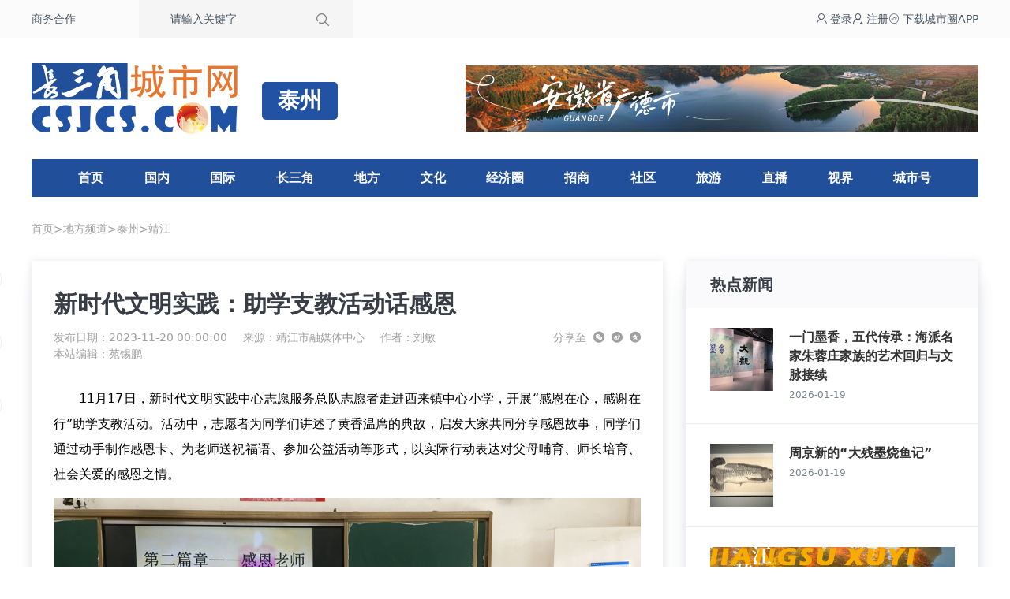

--- FILE ---
content_type: text/html; charset=utf-8
request_url: https://www.csjcs.com/news/show/417/1568928_0.html
body_size: 6362
content:
<!-- 2026-01-20 19:34:18-->
<!doctype html>
<html lang="zh">
<head>
    <meta charset="utf-8">
    <base target="_blank"/>
    <meta name="viewport" content="width=device-width, initial-scale=1.0">
    <title>新时代文明实践：助学支教活动话感恩_长三角城市网_长三角新闻资讯共享平台</title>
    <meta name="keywords" content="泰州,靖江,新时代,支教,文明"/>
    <meta name="description" content="11月17日，新时代文明实践中心志愿服务总队志愿者走进西来镇中心小学，开展“感恩在心，感谢在行”助学支教活动。活动中，志愿者为同学们讲述了黄香温席的典故，启发大家共同分享感恩故事，同学们通过动手制作感"/>
    <meta name="mobile-agent"
          content="format=xhtml;url=https://www.csjcs.com/wap/news/show/417/1568928_0.html">
        <script type="text/javascript">
        try {
            var urlhash = window.location.hash;
            var isMobile = /Mobile|Android|iPhone|HarmonyOS|HUAWEI|HONOR/i.test(navigator.userAgent) || window.innerWidth < 768;
            if (!urlhash.match("fromapp") && isMobile) {
                  window.location = "https://www.csjcs.com/wap/news/show/417/1568928_0.html";
            }
        } catch (err) {
        }</script>
    <link rel="stylesheet" href="/assets/2023/css/index.css">
    <script src="/assets/plug/alpinejs/3.12.3/index.min.js" defer></script>
</head>
<body>

<div class="bg-[var(--top-bg)]">
    <div class="container flex justify-between text-sm text-gray-600">
        <div class="flex items-center">
            <a class="fl" href="//www.csjcs.com/gbook-2.html">商务合作</a>
            <form class="ml-20 search bg-[var(--search-bg)] h-12 flex items-center pr-4"
                  action="//www.csjcs.com/e/search/" method="post">
                <label class="w-52 pl-10 align-middle">
                    <input type="hidden" name="tbname" value="news">
                    <input type="hidden" name="show" value="title">
                    <input type="hidden" name="tempid" value="2">
                    <input name="keyboard" type="text" value="请输入关键字" onfocus="this.value=''"
                           onblur="if(this.value === ''){this.value='请输入关键字'}"
                           class="bg-transparent focus:outline-none">
                </label>
                <input type="submit" value="搜索" class="bg-no-repeat bg-center h-12 w-12 text-opacity-0 text-[0]"
                       style="background-image: url(/assets/2023/images/search.png)" name="Submit">
            </form>
        </div>
        <div class="flex items-center gap-6">
            <a href="http://www.yrdcity.com/index/user/login.html" target="_blank" class="login">
                <span class="iconfont icon-denglu"></span> 登录</a>
            <a href="https://www.yrdcity.com/index/user/login.html?type=register" target="_blank" class="sign">
                <span class="iconfont icon-zhuce"></span> 注册</a>
            <a href="//www.csjcs.com/app.html" target="_blank" class="sign"><span
                    class="iconfont icon-app"></span>
                <span>下载城市圈APP</span></a>
        </div>
    </div>
</div>

<div class="container flex items-center justify-between py-8">
    <div class="logo"><img src="//www.csjcs.com/skin/2020/img/logo.png" alt="长三角城市网_长三角新闻资讯共享平台"></div>
    <h2>泰州</h2>
<div class="bdver"><a href='/click-85.html' target='_blank'><img src='https://cdn.csjcs.com/d/file/20240223/a714a5304f02cd13d66f79cf94f91b3d.jpg' width='770' height='100' alt=''></a></div>
</div>

<nav class="nav">
    <h3 class=""><a href="//www.csjcs.com">首页</a></h3>
                        <h3 class="">
                <a href="//www.csjcs.com/news/list/24.html">国内</a>
            </h3>
                                <h3 class="">
                <a href="//www.csjcs.com/news/list/25.html">国际</a>
            </h3>
                                <h3 class="">
                <a href="//www.csjcs.com/news/list/134.html">长三角</a>
            </h3>
                                <h3 x-data="{ open: false}" @mouseleave="open = false" @mouseenter="open = true"
                class="">
                <a href="//www.csjcs.com/news/list/240.html">地方</a>
                <div x-show="open"
                     x-transition:enter="transition ease-out duration-300"
                     x-transition:enter-start="transform opacity-0 scale-95"
                     x-transition:enter-end="transform opacity-100 scale-100"
                     x-transition:leave="transition ease-in duration-300"
                     x-transition:leave-start="transform opacity-100 scale-100"
                     x-transition:leave-end="transform opacity-0 scale-95"
                     class="children" style="display: none;">
                    <div class="p-6 text-center grid grid-cols-12 gap-2">
                                                    <a href="//sh.csjcs.com/">上海</a>
                                                    <a href="//nj.csjcs.com/">南京</a>
                                                    <a href="//sz.csjcs.com/">苏州</a>
                                                    <a href="//wx.csjcs.com/">无锡</a>
                                                    <a href="//cz.csjcs.com/">常州</a>
                                                    <a href="//zj.csjcs.com/">镇江</a>
                                                    <a href="//nt.csjcs.com/">南通</a>
                                                    <a href="//yz.csjcs.com/">扬州</a>
                                                    <a href="//tz.csjcs.com/">泰州</a>
                                                    <a href="//xz.csjcs.com/">徐州</a>
                                                    <a href="//yc.csjcs.com/">盐城</a>
                                                    <a href="//lyg.csjcs.com/">连云港</a>
                                                    <a href="//ha.csjcs.com/">淮安</a>
                                                    <a href="//sq.csjcs.com/">宿迁</a>
                                                    <a href="//hz.csjcs.com/">杭州</a>
                                                    <a href="//np.csjcs.com/">宁波</a>
                                                    <a href="//sx.csjcs.com/">绍兴</a>
                                                    <a href="//wz.csjcs.com/">温州</a>
                                                    <a href="//jx.csjcs.com/">嘉兴</a>
                                                    <a href="//hzs.csjcs.com/">湖州</a>
                                                    <a href="//jh.csjcs.com/">金华</a>
                                                    <a href="//qz.csjcs.com/">衢州</a>
                                                    <a href="//zs.csjcs.com/">舟山</a>
                                                    <a href="//tzs.csjcs.com/">台州</a>
                                                    <a href="//ls.csjcs.com/">丽水</a>
                                                    <a href="//mas.csjcs.com/">马鞍山</a>
                                                    <a href="//hf.csjcs.com/">合肥</a>
                                                    <a href="//wh.csjcs.com/">芜湖</a>
                                                    <a href="//xc.csjcs.com/">宣城</a>
                                                    <a href="//czs.csjcs.com/">池州</a>
                                                    <a href="//czw.csjcs.com/">滁州</a>
                                                    <a href="//hs.csjcs.com/">黄山</a>
                                                    <a href="//aq.csjcs.com/">安庆</a>
                                                    <a href="//tl.csjcs.com/">铜陵</a>
                                                    <a href="//fy.csjcs.com">阜阳</a>
                                                    <a href="//bz.csjcs.com">亳州</a>
                                                    <a href="//shz.csjcs.com">宿州</a>
                                                    <a href="//hun.csjcs.com">淮南</a>
                                                    <a href="//hb.csjcs.com">淮北</a>
                                                    <a href="//bb.csjcs.com">蚌埠</a>
                                                    <a href="//la.csjcs.com">六安</a>
                                            </div>
                </div>
            </h3>
                                <h3 class="">
                <a href="//www.csjcs.com/news/list/803.html">文化</a>
            </h3>
                                <h3 class="">
                <a href="//www.csjcs.com/news/list/227.html">经济圈</a>
            </h3>
                                <h3 class="">
                <a href="//www.csjcs.com/news/list/192.html">招商</a>
            </h3>
                                <h3 class="">
                <a href="//www.csjcs.com/news/list/193.html">社区</a>
            </h3>
                                <h3 class="">
                <a href="//www.csjcs.com/news/list/20.html">旅游</a>
            </h3>
                                <h3 class="">
                <a href="//www.csjcs.com/news/list/289.html">直播</a>
            </h3>
                                <h3 class="">
                <a href="https://v.csjcs.com">视界</a>
            </h3>
                                <h3 class="">
                <a href="http://www.yrdcity.com/">城市号</a>
            </h3>
            </nav>

<div class="guide">
    <div class="container">
        <a href="/">首页</a>><a href="/news/list/240_0.html">地方频道</a>><a href="/news/list/249_0.html">泰州</a>><a href="/news/list/417_0.html">靖江</a>
    </div>
</div>

    <div class="container">
        <div class="news-content shadow-d box-border px-7 leftbox">
            <h1>新时代文明实践：助学支教活动话感恩</h1>
            <div class="share">
                <div class="share-box">
                    <div class="share-item">发布日期：2023-11-20 00:00:00</div>
                    <div class="share-item">
                        来源：<a href="/tags-3357-0.html" target="_blank">靖江市融媒体中心</a>
                    </div>
                                            <div class="share-item">作者：刘敏</div>
                                        <div class="share-item">本站编辑：苑锡鹏</div>
                </div>
                <div class="post_top_share">
                    <span class="post_top_share_title">分享至</span>
                    <ul class="post_share">
                        <li class="share_weixin js_weixin">
                            <i class="iconfont icon-weixin" title="分享到微信"></i>
                        </li>
                        <li class="share_weibo js_share" data-type="weibo">
                            <i class="iconfont icon-weibo" title="分享到新浪微博"></i>
                        </li>
                        <li class="share_qzone js_share" data-type="qzone">
                            <i class="iconfont icon-QQkongjian1" title="分享到QQ空间"></i>
                        </li>
                    </ul>
                    <div class="js_qrcode_wrap hidden" id="js_qrcode_top">
                        <div class="js_qrcode_arr iconfont icon-sanjiao-t"></div>
                        <i class="js_qrcode_close iconfont icon-guanbi" title="关闭"></i>
                        <div class="js_qrcode_img js_share_qrcode" title="用微信扫码二维码分享至好友和朋友圈">
                            <img alt="https://www.csjcs.com/news/show/417/1568928_0.html" src="">
                        </div>
                        <p>用微信扫码二维码</p>
                        <p>分享至好友和朋友圈</p>
                    </div>
                </div>
            </div>
            <div class="content">
                
                            <p style="text-indent: 2em; text-align: justify;">11月17日，新时代文明实践中心志愿服务总队志愿者走进西来镇中心小学，开展“感恩在心，感谢在行”助学支教活动。活动中，志愿者为同学们讲述了黄香温席的典故，启发大家共同分享感恩故事，同学们通过动手制作感恩卡、为老师送祝福语、参加公益活动等形式，以实际行动表达对父母哺育、师长培育、社会关爱的感恩之情。<br style="text-indent: 2em;"></p><p style="text-indent: 0px; text-align: center;"><img src="https://cdn.csjcs.com/d/file/2023-11-20/202311201000145152.jpg"  style="width:auto; max-width:100%;"  ></p><p style="text-indent: 0px; text-align: center;"><img src="https://cdn.csjcs.com/d/file/2023-11-20/202311201000149267.jpg"  style="width:auto; max-width:100%;"  ></p>                        
                <div class="statement">声明：本媒体部分图片、文章来源于网络，版权归原作者所有，如有侵权，请联系删除：025-84707368，广告合作：025-84708755。                </div>
            </div>
        </div>
        <div class="rightbox shadow-d">
            <div class="circle">
    <div class="up">
        <u>热点新闻</u>
    </div>
    <ul>
                                <li>
                                    <div class="left"><a href="https://www.csjcs.com/news/show/4576d3fc0a09f7c3.html"><img
                                    src="https://cdn.csjcs.com/d/file/20260119/4e0e7c8be301842990492ffd40c09814.jpg?x-oss-process=image/resize,m_fill,w_80,h_80"
                                    alt="一门墨香，五代传承：海派名家朱蓉庄家族的艺术回归与文脉接续"></a></div>
                                <div class="right">
                    <p><a href="https://www.csjcs.com/news/show/4576d3fc0a09f7c3.html">一门墨香，五代传承：海派名家朱蓉庄家族的艺术回归与文脉接续</a></p>
                    <u>2026-01-19</u>
                </div>
            </li>
                                <li>
                                    <div class="left"><a href="https://www.csjcs.com/news/show/80febac4acdca451.html"><img
                                    src="https://cdn.csjcs.com/d/file/20260119/6aebcc1b5d8f9b60e1bd66522cab9a93.jpg?x-oss-process=image/resize,m_fill,w_80,h_80"
                                    alt="周京新的“大残墨烧鱼记”"></a></div>
                                <div class="right">
                    <p><a href="https://www.csjcs.com/news/show/80febac4acdca451.html">周京新的“大残墨烧鱼记”</a></p>
                    <u>2026-01-19</u>
                </div>
            </li>
                                <li>
                <a href='https://www.csjcs.com/s/xyx/' target='_blank'><img src='https://cdn.csjcs.com/d/file/20240223/9f47d3329b2ce214f1556dba3b0180c6.jpg' width='310' height='138' alt=''></a>            </li>
                        <li>
                                    <div class="left"><a href="https://www.csjcs.com/news/show/06a7e8d77a4b737f.html"><img
                                    src="https://cdn.csjcs.com/d/file/20260120/2be862c4b1f8668fbc680c9b444275d0.jpg?x-oss-process=image/resize,m_fill,w_80,h_80"
                                    alt="岁月凝成的琥珀——论殷海宁《一抹瑰丽的衍光》中的诗心与衍光"></a></div>
                                <div class="right">
                    <p><a href="https://www.csjcs.com/news/show/06a7e8d77a4b737f.html">岁月凝成的琥珀——论殷海宁《一抹瑰丽的衍光》中的诗心与衍光</a></p>
                    <u>2026-01-20</u>
                </div>
            </li>
                                <li>
                                    <div class="left"><a href="https://www.csjcs.com/news/show/296545c654f0c75a.html"><img
                                    src="https://cdn.csjcs.com/d/file/2026-01-18/20260118071121880.jpg?x-oss-process=image/resize,m_fill,w_80,h_80"
                                    alt="梅香迎客"></a></div>
                                <div class="right">
                    <p><a href="https://www.csjcs.com/news/show/296545c654f0c75a.html">梅香迎客</a></p>
                    <u>2026-01-18</u>
                </div>
            </li>
                                <li>
                                    <div class="left"><a href="https://www.csjcs.com/news/show/912e11a8cbe54ecd.html"><img
                                    src="https://cdn.csjcs.com/d/file/2026-01-17/202601171700093083.jpg?x-oss-process=image/resize,m_fill,w_80,h_80"
                                    alt="融馨小区安置房择房启动  1360户拆迁群众将圆“安居梦”"></a></div>
                                <div class="right">
                    <p><a href="https://www.csjcs.com/news/show/912e11a8cbe54ecd.html">融馨小区安置房择房启动  1360户拆迁群众将圆“安居梦”</a></p>
                    <u>2026-01-17</u>
                </div>
            </li>
                                <li>
                                    <div class="left"><a href="https://www.csjcs.com/news/show/92145d3960c9edc3.html"><img
                                    src="https://cdn.csjcs.com/d/file/2026-01-17/202601170908188751.jpg?x-oss-process=image/resize,m_fill,w_80,h_80"
                                    alt="世界最长跨海铁路大桥首座主塔封顶，杭州湾新地标崛起"></a></div>
                                <div class="right">
                    <p><a href="https://www.csjcs.com/news/show/92145d3960c9edc3.html">世界最长跨海铁路大桥首座主塔封顶，杭州湾新地标崛起</a></p>
                    <u>2026-01-17</u>
                </div>
            </li>
                                <li>
                                    <div class="left"><a href="https://www.csjcs.com/news/show/62dcd50ac8bcb866.html"><img
                                    src="https://cdn.csjcs.com/d/file/2026-01-17/202601170900183562.jpg?x-oss-process=image/resize,m_fill,w_80,h_80"
                                    alt="黄埠墩，可以登岛览胜啦！"></a></div>
                                <div class="right">
                    <p><a href="https://www.csjcs.com/news/show/62dcd50ac8bcb866.html">黄埠墩，可以登岛览胜啦！</a></p>
                    <u>2026-01-17</u>
                </div>
            </li>
                                <li>
                                    <div class="left"><a href="https://www.csjcs.com/news/show/3eebec60b8197527.html"><img
                                    src="https://cdn.csjcs.com/d/file/2026-01-17/202601170505104768.jpg?x-oss-process=image/resize,m_fill,w_80,h_80"
                                    alt="习近平会见加拿大总理卡尼"></a></div>
                                <div class="right">
                    <p><a href="https://www.csjcs.com/news/show/3eebec60b8197527.html">习近平会见加拿大总理卡尼</a></p>
                    <u>2026-01-17</u>
                </div>
            </li>
            </ul>
</div>

        </div>
        <div class="clear-both"></div>
    </div>
<div class="content-buts" x-data="contentData" style="top: 331px;">
        <div class="like-btn content-buts-item">
        <div class="interact-btn" :class="{'on' : voteUp}" @click="changeVote">
            <span class="icon-upvote"></span>
        </div>
        <div class="interact-desc" x-text="count">1072</div>
    </div>
    <div class="favor-btn content-buts-item">
        <div class="interact-btn" :class="{'on' : collectUp}"  @click="collect">
            <span class="icon-shoucang"></span>
        </div>
        <div class="interact-desc">收藏</div>

    </div>
    <div class="share-btn content-buts-item">
        <div class="interact-btn" @mouseleave="closeInteractFn" @mouseenter="openInteractFn">
            <span class="icon-fenxiang"></span>
        </div>
        <div class="interact-desc">分享</div>
        <div class="share-box" x-show="openInteractBtn" @mouseleave="closeShareFn" @mouseenter="openShareFn" style="display:none;">
            <div class="share-box-item js_weixin" @mouseleave.self="openWeixinQr = false" @mouseenter.self="openWeixinQr = true">
                <span class="icon-weixin"></span>
                <div class="share-box_desc">微信好友</div>
            </div>
            <div class="share-box-item js_share" @click="js_share('weibo')">
                <span class="icon-weibo"></span>
                <div class="share-box_desc">新浪微博</div>
            </div>
            <div class="share-box-item js_share" @click="js_share('qzone')">
                <span class="icon-QQkongjian1"></span>
                <div class="share-box_desc">QQ空间</div>
            </div>
            <div class="share-box-item js_share" @click="js_share('clipboard')">
                <span class="icon-fuzhilianjie"></span>
                <div class="share-box_desc">复制链接</div>
            </div>
            <div class="weixin_qr" x-show="openWeixinQr" style="display:none;">
                <div class="">
                    <img src="" style="width: 96px; height: 96px;">
                </div>
                <span class="share-box_desc">扫码分享至微信</span>
            </div>
        </div>
    </div>
</div>
<footer class="pt-10 clear-both">
    <div class="bg-zinc-50">
        <div class="container py-9 i-box">
            <div class="i-main">
                <p class="text-lg font-bold pl-7">友情链接</p>
                <div class="pl-7 pt-7 flex flex-wrap gap-3 text-base text-[#4a4a4a]">
                    <a href="https://www.jfdaily.com" rel="nofollow" target="_blank">
                        解放日报
                    </a>
                    <a href="http://www.shanghaidaily.com/" rel="nofollow" target="_blank">
                        上海日报
                    </a>
                    <a href="http://xmwb.xinmin.cn" rel="nofollow" target="_blank">
                        新民晚报
                    </a>
                    <a href="http://www.osportsmedia.com" rel="nofollow" target="_blank">
                        东方体育日报
                    </a>
                    <a href="http://xh.xhby.net" rel="nofollow" target="_blank">
                        新华日报
                    </a>
                    <a href="http://www.yangtse.com" rel="nofollow" target="_blank">
                        扬子晚报
                    </a>
                    <a href="http://dz.xdkb.net/" rel="nofollow" target="_blank">
                        现代快报
                    </a>
                    <a href="http://jlwb.njnews.cn" rel="nofollow" target="_blank">
                        金陵晚报
                    </a>
                    <a href="http://zjrb.zjol.com.cn" rel="nofollow" target="_blank">
                        浙江日报
                    </a>
                    <a href="http://qjwb.zjol.com.cn" rel="nofollow" target="_blank">
                        钱江晚报
                    </a>
                    <a href="http://jrzb.zjol.com.cn" rel="nofollow" target="_blank">
                        今日早报
                    </a>
                    <a href="http://zjfzb.zjol.com.cn" rel="nofollow" target="_blank">
                        浙江法制报
                    </a>
                    <a href="http://anhuinews.com" rel="nofollow" target="_blank">
                        安徽日报
                    </a>
                    <a href="http://www.eastday.com" rel="nofollow" target="_blank">
                        东方网
                    </a>
                    <a href="http://www.jschina.com.cn" rel="nofollow" target="_blank">
                        中国江苏网
                    </a>
                    <a href="http://www.longhoo.net" rel="nofollow" target="_blank">
                        龙虎网
                    </a>
                    <a href="http://www.zjol.com.cn" rel="nofollow" target="_blank">
                        浙江在线
                    </a>
                    <a href="https://www.jcxx.wang" target="_blank">
                        中国决策信息网
                    </a>
                    <a href="https://www.csjwdy.cn/" target="_blank">
                        长三角微电影
                    </a>
                    <a href="http://www.yrdart.com/" target="_blank">
                        长三角美术家网
                    </a>
                </div>
            </div>
            <div class="i-side flex pt-4 text-sm font-bold text-center text-[#666666]">
                <div class="pl-10">
                    <img src="//www.csjcs.com/assets/2023/images/code01.jpg" width="92" height="92" alt="关注公众号">
                    <span class="pt-2">关注公众号</span>
                </div>
                <div class="pl-10">
                    <img src="//www.csjcs.com/assets/2023/images/code02.jpg" width="92" height="92" alt="关注公众号">
                    <span class="pt-2">关注公众号</span>
                </div>
            </div>
        </div>
    </div>
    <div class="text-center text-sm bg-[#ebebeb] leading-8 text-[#6f7885] py-8">
        <div class="container">
            <p>
                <a href="/">首页</a> |
                <a href="/about/">关于我们</a> |
                <a href="/about/business.html">业务合作</a>  |
                <a href="/about/join.html">诚聘英才</a> |
                <a href="/about/contact.html">联系我们</a>
            </p>
            <p>Copyright © 2008 - 2023 南京睿山文化传媒体有限公司 All Rights Reserved
                <a href="http://beian.miit.gov.cn" target="_blank" rel="nofollow">苏ICP备15052680号</a>
                <a href="https://www.csjcs.com/icp/5583511736766464.jpg"> 增值电信业务经营许可证：苏B2-20160410</a>
            </p>
            <p>
                <a href="https://www.csjcs.com/icp/1166.jpg">广播电视节目制作经营许可证（苏）字第01166号 </a>
                <a href="http://www.beian.gov.cn/portal/registerSystemInfo?recordcode=32010202010025" target="_blank"
                   rel="nofollow">公安部备案：32010202010025号 </a>
                <a href="http://beian.miit.gov.cn" target="_blank" rel="nofollow">APP备案号：苏ICP备15052680号-12A</a>
            </p>
        </div>
    </div>
</footer>
<script type="text/javascript">
    (function(c,l,a,r,i,t,y){
        c[a]=c[a]||function(){(c[a].q=c[a].q||[]).push(arguments)};
        t=l.createElement(r);t.async=1;t.src="https://www.clarity.ms/tag/"+i;
        y=l.getElementsByTagName(r)[0];y.parentNode.insertBefore(t,y);
    })(window, document, "clarity", "script", "uilrz7f3p4");
</script>
<script src="//www.csjcs.com/assets/plug/qrcode/1.4.4/qrcode.min.js"></script>
<script src="/assets/plug/store2/store2.min.js"></script>
<script>
    window.CONFIG =  {
        "SHARE" : { url : "https://www.csjcs.com/news/show/417/1568928_0.html", title : "新时代文明实践：助学支教活动话感恩_长三角城市网_长三角新闻资讯共享平台", pic : "https://cdn.csjcs.com/d/file/2023-11-20/202311201000144008.jpg" },
        "INFO": { id: "1568928",class: "417",type: 1,count : "1072" }
    }
</script>
<script src="/assets/2023/js/content.js"></script>
</body>
</html>

--- FILE ---
content_type: application/javascript
request_url: https://www.csjcs.com/assets/plug/store2/store2.min.js
body_size: 3530
content:
/*! store2 - v2.14.2 - 2022-07-18
* Copyright (c) 2022 Nathan Bubna; Licensed (MIT OR GPL-3.0) */

!function(a,b){var c={version:"2.14.2",areas:{},apis:{},nsdelim:".",inherit:function(a,b){for(var c in a)b.hasOwnProperty(c)||Object.defineProperty(b,c,Object.getOwnPropertyDescriptor(a,c));return b},stringify:function(a,b){return void 0===a||"function"==typeof a?a+"":JSON.stringify(a,b||c.replace)},parse:function(a,b){try{return JSON.parse(a,b||c.revive)}catch(b){return a}},fn:function(a,b){c.storeAPI[a]=b;for(var d in c.apis)c.apis[d][a]=b},get:function(a,b){return a.getItem(b)},set:function(a,b,c){a.setItem(b,c)},remove:function(a,b){a.removeItem(b)},key:function(a,b){return a.key(b)},length:function(a){return a.length},clear:function(a){a.clear()},Store:function(a,b,d){var e=c.inherit(c.storeAPI,function(a,b,c){return 0===arguments.length?e.getAll():"function"==typeof b?e.transact(a,b,c):void 0!==b?e.set(a,b,c):"string"==typeof a||"number"==typeof a?e.get(a):"function"==typeof a?e.each(a):a?e.setAll(a,b):e.clear()});e._id=a;try{b.setItem("__store2_test","ok"),e._area=b,b.removeItem("__store2_test")}catch(a){e._area=c.storage("fake")}return e._ns=d||"",c.areas[a]||(c.areas[a]=e._area),c.apis[e._ns+e._id]||(c.apis[e._ns+e._id]=e),e},storeAPI:{area:function(a,b){var d=this[a];return d&&d.area||(d=c.Store(a,b,this._ns),this[a]||(this[a]=d)),d},namespace:function(a,b,d){if(d=d||this._delim||c.nsdelim,!a)return this._ns?this._ns.substring(0,this._ns.length-d.length):"";var e=a,f=this[e];if(!(f&&f.namespace||(f=c.Store(this._id,this._area,this._ns+e+d),f._delim=d,this[e]||(this[e]=f),b)))for(var g in c.areas)f.area(g,c.areas[g]);return f},isFake:function(a){return a?(this._real=this._area,this._area=c.storage("fake")):!1===a&&(this._area=this._real||this._area),"fake"===this._area.name},toString:function(){return"store"+(this._ns?"."+this.namespace():"")+"["+this._id+"]"},has:function(a){return this._area.has?this._area.has(this._in(a)):!!(this._in(a)in this._area)},size:function(){return this.keys().length},each:function(a,b){for(var d=0,e=c.length(this._area);d<e;d++){var f=this._out(c.key(this._area,d));if(void 0!==f&&!1===a.call(this,f,this.get(f),b))break;e>c.length(this._area)&&(e--,d--)}return b||this},keys:function(a){return this.each(function(a,b,c){c.push(a)},a||[])},get:function(a,b){var d,e=c.get(this._area,this._in(a));return"function"==typeof b&&(d=b,b=null),null!==e?c.parse(e,d):null!=b?b:e},getAll:function(a){return this.each(function(a,b,c){c[a]=b},a||{})},transact:function(a,b,c){var d=this.get(a,c),e=b(d);return this.set(a,void 0===e?d:e),this},set:function(a,b,d){var e,f=this.get(a);return null!=f&&!1===d?b:("function"==typeof d&&(e=d,d=void 0),c.set(this._area,this._in(a),c.stringify(b,e),d)||f)},setAll:function(a,b){var c,d;for(var e in a)d=a[e],this.set(e,d,b)!==d&&(c=!0);return c},add:function(a,b,d){var e=this.get(a);if(e instanceof Array)b=e.concat(b);else if(null!==e){var f=typeof e;if(f===typeof b&&"object"===f){for(var g in b)e[g]=b[g];b=e}else b=e+b}return c.set(this._area,this._in(a),c.stringify(b,d)),b},remove:function(a,b){var d=this.get(a,b);return c.remove(this._area,this._in(a)),d},clear:function(){return this._ns?this.each(function(a){c.remove(this._area,this._in(a))},1):c.clear(this._area),this},clearAll:function(){var a=this._area;for(var b in c.areas)c.areas.hasOwnProperty(b)&&(this._area=c.areas[b],this.clear());return this._area=a,this},_in:function(a){return"string"!=typeof a&&(a=c.stringify(a)),this._ns?this._ns+a:a},_out:function(a){return this._ns?a&&0===a.indexOf(this._ns)?a.substring(this._ns.length):void 0:a}},storage:function(a){return c.inherit(c.storageAPI,{items:{},name:a})},storageAPI:{length:0,has:function(a){return this.items.hasOwnProperty(a)},key:function(a){var b=0;for(var c in this.items)if(this.has(c)&&a===b++)return c},setItem:function(a,b){this.has(a)||this.length++,this.items[a]=b},removeItem:function(a){this.has(a)&&(delete this.items[a],this.length--)},getItem:function(a){return this.has(a)?this.items[a]:null},clear:function(){for(var a in this.items)this.removeItem(a)}}},d=c.Store("local",function(){try{return localStorage}catch(a){}}());d.local=d,d._=c,d.area("session",function(){try{return sessionStorage}catch(a){}}()),d.area("page",c.storage("page")),"function"==typeof b&&void 0!==b.amd?b("store2",[],function(){return d}):"undefined"!=typeof module&&module.exports?module.exports=d:(a.store&&(c.conflict=a.store),a.store=d)}(this,this&&this.define);

/**
 * Copyright (c) 2013 ESHA Research
 * Dual licensed under the MIT and GPL licenses:
 *   http://www.opensource.org/licenses/mit-license.php
 *   http://www.gnu.org/licenses/gpl.html
 *
 * Allows use of a number as 'overwrite' param on set calls to give time in seconds after
 * which the value should not be retrievable again (an expiration time).
 *
 * Status: BETA - useful, needs testing
 */
;(function(_) {
    var prefix = 'exp@',
        suffix = ';',
        parse = _.parse,
        _get = _.get,
        _set = _.set;
    _.parse = function(s, fn) {
        if (s && s.indexOf(prefix) === 0) {
            s = s.substring(s.indexOf(suffix)+1);
        }
        return parse(s, fn);
    };
    _.expires = function(s) {
        if (s && s.indexOf(prefix) === 0) {
            return parseInt(s.substring(prefix.length, s.indexOf(suffix)), 10);
        }
        return false;
    };
    _.when = function(sec) {// if sec, return sec->date, else date->sec
        var now = Math.floor((new Date().getTime())/1000);
        return sec ? new Date((now+sec)*1000) : now;
    };
    _.cache = function(area, key) {
        var s = _get(area, key),
            sec = _.expires(s);
        if (sec && _.when() >= sec) {
            return area.removeItem(key);
        }
        return s;
    };
    _.get = function(area, key) {
        var s = _.cache(area, key);
        return s === undefined ? null : s;
    };
    _.set = function(area, key, string, sec) {
        try {
            if (sec) {
                string = prefix + (_.when()+sec) + suffix + string;
            }
            _set(area, key, string);
        } catch (e) {
            if (e.name === 'QUOTA_EXCEEDED_ERR' || e.name === 'NS_ERROR_DOM_QUOTA_REACHED') {
                var changed = false;
                for (var i=0,m=area.length; i<m; i++) {
                    if (_.cache(area, key) === undefined) {
                        changed = true;
                    }
                }
                if (changed) {
                    return _.set.apply(this, arguments);
                }
            }
            throw e;
        }
    };
})(window.store._, undefined);


/**
 * Copyright (c) 2017 ESHA Research
 * Dual licensed under the MIT and GPL licenses:
 *   http://www.opensource.org/licenses/mit-license.php
 *   http://www.gnu.org/licenses/gpl.html
 *
 * Adds shortcut for safely applying all available Array functions to stored values. If there is no
 * value, the functions will act as if upon an empty one. If there is a non, array value, it is put
 * into an array before the function is applied. If the function results in an empty array, the
 * key/value is removed from the storage, otherwise the array is restored.
 *
 *   store.push('array', 'a', 1, true);// == store.set('array', (store.get('array')||[]).push('a', 1, true]));
 *   store.indexOf('array', true);// === store.get('array').indexOf(true)
 *
 * This will add all functions of Array.prototype that are specific to the Array interface and have no
 * conflict with existing store functions.
 *
 * Status: BETA - useful, but adds more functions than reasonable
 */
;(function(_, Array) {

    // expose internals on the underscore to allow extensibility
    _.array = function(fnName, key, args) {
        var value = this.get(key, []),
            array = Array.isArray(value) ? value : [value],
            ret = array[fnName].apply(array, args);
        if (array.length > 0) {
            this.set(key, array.length > 1 ? array : array[0]);
        } else {
            this.remove(key);
        }
        return ret;
    };
    _.arrayFn = function(fnName) {
        return function(key) {
            return this.array(fnName, key,
                arguments.length > 1 ? Array.prototype.slice.call(arguments, 1) : null);
        };
    };

    // add function(s) to the store interface
    _.fn('array', _.array);
    Object.getOwnPropertyNames(Array.prototype).forEach(function(name) {
        // add Array interface functions w/o existing conflicts
        if (typeof Array.prototype[name] === "function") {
            if (!(name in _.storeAPI)) {
                _.fn(name, _.array[name] = _.arrayFn(name));
            }
        }
    });

})(window.store._, window.Array);



/**
 * Copyright (c) 2017 ESHA Research
 * Dual licensed under the MIT and GPL licenses:
 *   http://www.opensource.org/licenses/mit-license.php
 *   http://www.gnu.org/licenses/gpl.html
 *
 * Allows retrieval of values from within a stored object.
 *
 *   store.set('foo', { is: { not: { quite: false }}});
 *   console.log(store.get('foo.is.not.quite'));// logs false
 *
 * Status: ALPHA - currently only supports get, inefficient, uses eval
 */
;(function(_) {

    // save original core accessor
    var _get = _.get;
    // replace with enhanced version
    _.get = function(area, key, kid) {
        var s = _get(area, key);
        if (s == null) {
            var parts = _.split(key);
            if (parts) {
                key = parts[0];
                kid = kid ? parts[1] + '.' + kid : parts[1];
                return _.get(area, parts[0], kid);
            }
        } else if (kid) {
            var val = _.parse(s);
            /*jshint evil:true */
            val = eval("val."+kid);
            s = _.stringify(val);
        }
        return s;
    };

    // expose internals on the underscore to allow extensibility
    _.split = function(key) {
        var dot = key.lastIndexOf('.');
        if (dot > 0) {
            var kid = key.substring(dot+1, key.length);
            key = key.substring(0, dot);
            return [key, kid];
        }
    };

})(window.store._);

--- FILE ---
content_type: application/javascript
request_url: https://www.csjcs.com/assets/plug/alpinejs/3.12.3/index.min.js
body_size: 15566
content:
(()=>{var Xe=!1,Ze=!1,V=[],Qe=-1;function Kt(e){En(e)}function En(e){V.includes(e)||V.push(e),Sn()}function ye(e){let t=V.indexOf(e);t!==-1&&t>Qe&&V.splice(t,1)}function Sn(){!Ze&&!Xe&&(Xe=!0,queueMicrotask(An))}function An(){Xe=!1,Ze=!0;for(let e=0;e<V.length;e++)V[e](),Qe=e;V.length=0,Qe=-1,Ze=!1}var C,D,$,et,tt=!0;function zt(e){tt=!1,e(),tt=!0}function Vt(e){C=e.reactive,$=e.release,D=t=>e.effect(t,{scheduler:r=>{tt?Kt(r):r()}}),et=e.raw}function rt(e){D=e}function Ht(e){let t=()=>{};return[n=>{let i=D(n);return e._x_effects||(e._x_effects=new Set,e._x_runEffects=()=>{e._x_effects.forEach(o=>o())}),e._x_effects.add(i),t=()=>{i!==void 0&&(e._x_effects.delete(i),$(i))},i},()=>{t()}]}var qt=[],Ut=[],Wt=[];function Gt(e){Wt.push(e)}function be(e,t){typeof t=="function"?(e._x_cleanups||(e._x_cleanups=[]),e._x_cleanups.push(t)):(t=e,Ut.push(t))}function Jt(e){qt.push(e)}function Yt(e,t,r){e._x_attributeCleanups||(e._x_attributeCleanups={}),e._x_attributeCleanups[t]||(e._x_attributeCleanups[t]=[]),e._x_attributeCleanups[t].push(r)}function nt(e,t){!e._x_attributeCleanups||Object.entries(e._x_attributeCleanups).forEach(([r,n])=>{(t===void 0||t.includes(r))&&(n.forEach(i=>i()),delete e._x_attributeCleanups[r])})}var ot=new MutationObserver(it),st=!1;function se(){ot.observe(document,{subtree:!0,childList:!0,attributes:!0,attributeOldValue:!0}),st=!0}function at(){On(),ot.disconnect(),st=!1}var ae=[],ct=!1;function On(){ae=ae.concat(ot.takeRecords()),ae.length&&!ct&&(ct=!0,queueMicrotask(()=>{Tn(),ct=!1}))}function Tn(){it(ae),ae.length=0}function h(e){if(!st)return e();at();let t=e();return se(),t}var lt=!1,ve=[];function Xt(){lt=!0}function Zt(){lt=!1,it(ve),ve=[]}function it(e){if(lt){ve=ve.concat(e);return}let t=[],r=[],n=new Map,i=new Map;for(let o=0;o<e.length;o++)if(!e[o].target._x_ignoreMutationObserver&&(e[o].type==="childList"&&(e[o].addedNodes.forEach(s=>s.nodeType===1&&t.push(s)),e[o].removedNodes.forEach(s=>s.nodeType===1&&r.push(s))),e[o].type==="attributes")){let s=e[o].target,a=e[o].attributeName,c=e[o].oldValue,l=()=>{n.has(s)||n.set(s,[]),n.get(s).push({name:a,value:s.getAttribute(a)})},u=()=>{i.has(s)||i.set(s,[]),i.get(s).push(a)};s.hasAttribute(a)&&c===null?l():s.hasAttribute(a)?(u(),l()):u()}i.forEach((o,s)=>{nt(s,o)}),n.forEach((o,s)=>{qt.forEach(a=>a(s,o))});for(let o of r)if(!t.includes(o)&&(Ut.forEach(s=>s(o)),o._x_cleanups))for(;o._x_cleanups.length;)o._x_cleanups.pop()();t.forEach(o=>{o._x_ignoreSelf=!0,o._x_ignore=!0});for(let o of t)r.includes(o)||!o.isConnected||(delete o._x_ignoreSelf,delete o._x_ignore,Wt.forEach(s=>s(o)),o._x_ignore=!0,o._x_ignoreSelf=!0);t.forEach(o=>{delete o._x_ignoreSelf,delete o._x_ignore}),t=null,r=null,n=null,i=null}function we(e){return F(L(e))}function N(e,t,r){return e._x_dataStack=[t,...L(r||e)],()=>{e._x_dataStack=e._x_dataStack.filter(n=>n!==t)}}function L(e){return e._x_dataStack?e._x_dataStack:typeof ShadowRoot=="function"&&e instanceof ShadowRoot?L(e.host):e.parentNode?L(e.parentNode):[]}function F(e){let t=new Proxy({},{ownKeys:()=>Array.from(new Set(e.flatMap(r=>Object.keys(r)))),has:(r,n)=>e.some(i=>i.hasOwnProperty(n)),get:(r,n)=>(e.find(i=>{if(i.hasOwnProperty(n)){let o=Object.getOwnPropertyDescriptor(i,n);if(o.get&&o.get._x_alreadyBound||o.set&&o.set._x_alreadyBound)return!0;if((o.get||o.set)&&o.enumerable){let s=o.get,a=o.set,c=o;s=s&&s.bind(t),a=a&&a.bind(t),s&&(s._x_alreadyBound=!0),a&&(a._x_alreadyBound=!0),Object.defineProperty(i,n,{...c,get:s,set:a})}return!0}return!1})||{})[n],set:(r,n,i)=>{let o=e.find(s=>s.hasOwnProperty(n));return o?o[n]=i:e[e.length-1][n]=i,!0}});return t}function Ee(e){let t=n=>typeof n=="object"&&!Array.isArray(n)&&n!==null,r=(n,i="")=>{Object.entries(Object.getOwnPropertyDescriptors(n)).forEach(([o,{value:s,enumerable:a}])=>{if(a===!1||s===void 0)return;let c=i===""?o:`${i}.${o}`;typeof s=="object"&&s!==null&&s._x_interceptor?n[o]=s.initialize(e,c,o):t(s)&&s!==n&&!(s instanceof Element)&&r(s,c)})};return r(e)}function Se(e,t=()=>{}){let r={initialValue:void 0,_x_interceptor:!0,initialize(n,i,o){return e(this.initialValue,()=>Cn(n,i),s=>ut(n,i,s),i,o)}};return t(r),n=>{if(typeof n=="object"&&n!==null&&n._x_interceptor){let i=r.initialize.bind(r);r.initialize=(o,s,a)=>{let c=n.initialize(o,s,a);return r.initialValue=c,i(o,s,a)}}else r.initialValue=n;return r}}function Cn(e,t){return t.split(".").reduce((r,n)=>r[n],e)}function ut(e,t,r){if(typeof t=="string"&&(t=t.split(".")),t.length===1)e[t[0]]=r;else{if(t.length===0)throw error;return e[t[0]]||(e[t[0]]={}),ut(e[t[0]],t.slice(1),r)}}var Qt={};function y(e,t){Qt[e]=t}function ce(e,t){return Object.entries(Qt).forEach(([r,n])=>{let i=null;function o(){if(i)return i;{let[s,a]=ft(t);return i={interceptor:Se,...s},be(t,a),i}}Object.defineProperty(e,`$${r}`,{get(){return n(t,o())},enumerable:!1})}),e}function er(e,t,r,...n){try{return r(...n)}catch(i){X(i,e,t)}}function X(e,t,r=void 0){Object.assign(e,{el:t,expression:r}),console.warn(`Alpine Expression Error: ${e.message}

${r?'Expression: "'+r+`"

`:""}`,t),setTimeout(()=>{throw e},0)}var Ae=!0;function Oe(e){let t=Ae;Ae=!1;let r=e();return Ae=t,r}function R(e,t,r={}){let n;return x(e,t)(i=>n=i,r),n}function x(...e){return tr(...e)}var tr=dt;function rr(e){tr=e}function dt(e,t){let r={};ce(r,e);let n=[r,...L(e)],i=typeof t=="function"?Rn(n,t):Mn(n,t,e);return er.bind(null,e,t,i)}function Rn(e,t){return(r=()=>{},{scope:n={},params:i=[]}={})=>{let o=t.apply(F([n,...e]),i);Te(r,o)}}var pt={};function Nn(e,t){if(pt[e])return pt[e];let r=Object.getPrototypeOf(async function(){}).constructor,n=/^[\n\s]*if.*\(.*\)/.test(e)||/^(let|const)\s/.test(e)?`(async()=>{ ${e} })()`:e,o=(()=>{try{return new r(["__self","scope"],`with (scope) { __self.result = ${n} }; __self.finished = true; return __self.result;`)}catch(s){return X(s,t,e),Promise.resolve()}})();return pt[e]=o,o}function Mn(e,t,r){let n=Nn(t,r);return(i=()=>{},{scope:o={},params:s=[]}={})=>{n.result=void 0,n.finished=!1;let a=F([o,...e]);if(typeof n=="function"){let c=n(n,a).catch(l=>X(l,r,t));n.finished?(Te(i,n.result,a,s,r),n.result=void 0):c.then(l=>{Te(i,l,a,s,r)}).catch(l=>X(l,r,t)).finally(()=>n.result=void 0)}}}function Te(e,t,r,n,i){if(Ae&&typeof t=="function"){let o=t.apply(r,n);o instanceof Promise?o.then(s=>Te(e,s,r,n)).catch(s=>X(s,i,t)):e(o)}else typeof t=="object"&&t instanceof Promise?t.then(o=>e(o)):e(t)}var mt="x-";function O(e=""){return mt+e}function nr(e){mt=e}var ht={};function p(e,t){return ht[e]=t,{before(r){if(!ht[r]){console.warn("Cannot find directive `${directive}`. `${name}` will use the default order of execution");return}let n=H.indexOf(r);H.splice(n>=0?n:H.indexOf("DEFAULT"),0,e)}}}function le(e,t,r){if(t=Array.from(t),e._x_virtualDirectives){let o=Object.entries(e._x_virtualDirectives).map(([a,c])=>({name:a,value:c})),s=_t(o);o=o.map(a=>s.find(c=>c.name===a.name)?{name:`x-bind:${a.name}`,value:`"${a.value}"`}:a),t=t.concat(o)}let n={};return t.map(ir((o,s)=>n[o]=s)).filter(or).map(In(n,r)).sort(Dn).map(o=>Pn(e,o))}function _t(e){return Array.from(e).map(ir()).filter(t=>!or(t))}var gt=!1,ue=new Map,sr=Symbol();function ar(e){gt=!0;let t=Symbol();sr=t,ue.set(t,[]);let r=()=>{for(;ue.get(t).length;)ue.get(t).shift()();ue.delete(t)},n=()=>{gt=!1,r()};e(r),n()}function ft(e){let t=[],r=a=>t.push(a),[n,i]=Ht(e);return t.push(i),[{Alpine:j,effect:n,cleanup:r,evaluateLater:x.bind(x,e),evaluate:R.bind(R,e)},()=>t.forEach(a=>a())]}function Pn(e,t){let r=()=>{},n=ht[t.type]||r,[i,o]=ft(e);Yt(e,t.original,o);let s=()=>{e._x_ignore||e._x_ignoreSelf||(n.inline&&n.inline(e,t,i),n=n.bind(n,e,t,i),gt?ue.get(sr).push(n):n())};return s.runCleanups=o,s}var Ce=(e,t)=>({name:r,value:n})=>(r.startsWith(e)&&(r=r.replace(e,t)),{name:r,value:n}),Re=e=>e;function ir(e=()=>{}){return({name:t,value:r})=>{let{name:n,value:i}=cr.reduce((o,s)=>s(o),{name:t,value:r});return n!==t&&e(n,t),{name:n,value:i}}}var cr=[];function Z(e){cr.push(e)}function or({name:e}){return lr().test(e)}var lr=()=>new RegExp(`^${mt}([^:^.]+)\\b`);function In(e,t){return({name:r,value:n})=>{let i=r.match(lr()),o=r.match(/:([a-zA-Z0-9\-:]+)/),s=r.match(/\.[^.\]]+(?=[^\]]*$)/g)||[],a=t||e[r]||r;return{type:i?i[1]:null,value:o?o[1]:null,modifiers:s.map(c=>c.replace(".","")),expression:n,original:a}}}var xt="DEFAULT",H=["ignore","ref","data","id","bind","init","for","model","modelable","transition","show","if",xt,"teleport"];function Dn(e,t){let r=H.indexOf(e.type)===-1?xt:e.type,n=H.indexOf(t.type)===-1?xt:t.type;return H.indexOf(r)-H.indexOf(n)}function q(e,t,r={}){e.dispatchEvent(new CustomEvent(t,{detail:r,bubbles:!0,composed:!0,cancelable:!0}))}function T(e,t){if(typeof ShadowRoot=="function"&&e instanceof ShadowRoot){Array.from(e.children).forEach(i=>T(i,t));return}let r=!1;if(t(e,()=>r=!0),r)return;let n=e.firstElementChild;for(;n;)T(n,t,!1),n=n.nextElementSibling}function S(e,...t){console.warn(`Alpine Warning: ${e}`,...t)}var ur=!1;function dr(){ur&&S("Alpine has already been initialized on this page. Calling Alpine.start() more than once can cause problems."),ur=!0,document.body||S("Unable to initialize. Trying to load Alpine before `<body>` is available. Did you forget to add `defer` in Alpine's `<script>` tag?"),q(document,"alpine:init"),q(document,"alpine:initializing"),se(),Gt(t=>E(t,T)),be(t=>yt(t)),Jt((t,r)=>{le(t,r).forEach(n=>n())});let e=t=>!U(t.parentElement,!0);Array.from(document.querySelectorAll(fr())).filter(e).forEach(t=>{E(t)}),q(document,"alpine:initialized")}var bt=[],pr=[];function mr(){return bt.map(e=>e())}function fr(){return bt.concat(pr).map(e=>e())}function Me(e){bt.push(e)}function Ne(e){pr.push(e)}function U(e,t=!1){return Q(e,r=>{if((t?fr():mr()).some(i=>r.matches(i)))return!0})}function Q(e,t){if(!!e){if(t(e))return e;if(e._x_teleportBack&&(e=e._x_teleportBack),!!e.parentElement)return Q(e.parentElement,t)}}function hr(e){return mr().some(t=>e.matches(t))}var _r=[];function gr(e){_r.push(e)}function E(e,t=T,r=()=>{}){ar(()=>{t(e,(n,i)=>{r(n,i),_r.forEach(o=>o(n,i)),le(n,n.attributes).forEach(o=>o()),n._x_ignore&&i()})})}function yt(e){T(e,t=>nt(t))}var vt=[],wt=!1;function ee(e=()=>{}){return queueMicrotask(()=>{wt||setTimeout(()=>{Pe()})}),new Promise(t=>{vt.push(()=>{e(),t()})})}function Pe(){for(wt=!1;vt.length;)vt.shift()()}function xr(){wt=!0}function fe(e,t){return Array.isArray(t)?yr(e,t.join(" ")):typeof t=="object"&&t!==null?kn(e,t):typeof t=="function"?fe(e,t()):yr(e,t)}function yr(e,t){let r=o=>o.split(" ").filter(Boolean),n=o=>o.split(" ").filter(s=>!e.classList.contains(s)).filter(Boolean),i=o=>(e.classList.add(...o),()=>{e.classList.remove(...o)});return t=t===!0?t="":t||"",i(n(t))}function kn(e,t){let r=a=>a.split(" ").filter(Boolean),n=Object.entries(t).flatMap(([a,c])=>c?r(a):!1).filter(Boolean),i=Object.entries(t).flatMap(([a,c])=>c?!1:r(a)).filter(Boolean),o=[],s=[];return i.forEach(a=>{e.classList.contains(a)&&(e.classList.remove(a),s.push(a))}),n.forEach(a=>{e.classList.contains(a)||(e.classList.add(a),o.push(a))}),()=>{s.forEach(a=>e.classList.add(a)),o.forEach(a=>e.classList.remove(a))}}function W(e,t){return typeof t=="object"&&t!==null?$n(e,t):Ln(e,t)}function $n(e,t){let r={};return Object.entries(t).forEach(([n,i])=>{r[n]=e.style[n],n.startsWith("--")||(n=Fn(n)),e.style.setProperty(n,i)}),setTimeout(()=>{e.style.length===0&&e.removeAttribute("style")}),()=>{W(e,r)}}function Ln(e,t){let r=e.getAttribute("style",t);return e.setAttribute("style",t),()=>{e.setAttribute("style",r||"")}}function Fn(e){return e.replace(/([a-z])([A-Z])/g,"$1-$2").toLowerCase()}function de(e,t=()=>{}){let r=!1;return function(){r?t.apply(this,arguments):(r=!0,e.apply(this,arguments))}}p("transition",(e,{value:t,modifiers:r,expression:n},{evaluate:i})=>{typeof n=="function"&&(n=i(n)),n!==!1&&(!n||typeof n=="boolean"?Bn(e,r,t):jn(e,n,t))});function jn(e,t,r){br(e,fe,""),{enter:i=>{e._x_transition.enter.during=i},"enter-start":i=>{e._x_transition.enter.start=i},"enter-end":i=>{e._x_transition.enter.end=i},leave:i=>{e._x_transition.leave.during=i},"leave-start":i=>{e._x_transition.leave.start=i},"leave-end":i=>{e._x_transition.leave.end=i}}[r](t)}function Bn(e,t,r){br(e,W);let n=!t.includes("in")&&!t.includes("out")&&!r,i=n||t.includes("in")||["enter"].includes(r),o=n||t.includes("out")||["leave"].includes(r);t.includes("in")&&!n&&(t=t.filter((_,b)=>b<t.indexOf("out"))),t.includes("out")&&!n&&(t=t.filter((_,b)=>b>t.indexOf("out")));let s=!t.includes("opacity")&&!t.includes("scale"),a=s||t.includes("opacity"),c=s||t.includes("scale"),l=a?0:1,u=c?pe(t,"scale",95)/100:1,d=pe(t,"delay",0)/1e3,m=pe(t,"origin","center"),v="opacity, transform",k=pe(t,"duration",150)/1e3,xe=pe(t,"duration",75)/1e3,f="cubic-bezier(0.4, 0.0, 0.2, 1)";i&&(e._x_transition.enter.during={transformOrigin:m,transitionDelay:`${d}s`,transitionProperty:v,transitionDuration:`${k}s`,transitionTimingFunction:f},e._x_transition.enter.start={opacity:l,transform:`scale(${u})`},e._x_transition.enter.end={opacity:1,transform:"scale(1)"}),o&&(e._x_transition.leave.during={transformOrigin:m,transitionDelay:`${d}s`,transitionProperty:v,transitionDuration:`${xe}s`,transitionTimingFunction:f},e._x_transition.leave.start={opacity:1,transform:"scale(1)"},e._x_transition.leave.end={opacity:l,transform:`scale(${u})`})}function br(e,t,r={}){e._x_transition||(e._x_transition={enter:{during:r,start:r,end:r},leave:{during:r,start:r,end:r},in(n=()=>{},i=()=>{}){Ie(e,t,{during:this.enter.during,start:this.enter.start,end:this.enter.end},n,i)},out(n=()=>{},i=()=>{}){Ie(e,t,{during:this.leave.during,start:this.leave.start,end:this.leave.end},n,i)}})}window.Element.prototype._x_toggleAndCascadeWithTransitions=function(e,t,r,n){let i=document.visibilityState==="visible"?requestAnimationFrame:setTimeout,o=()=>i(r);if(t){e._x_transition&&(e._x_transition.enter||e._x_transition.leave)?e._x_transition.enter&&(Object.entries(e._x_transition.enter.during).length||Object.entries(e._x_transition.enter.start).length||Object.entries(e._x_transition.enter.end).length)?e._x_transition.in(r):o():e._x_transition?e._x_transition.in(r):o();return}e._x_hidePromise=e._x_transition?new Promise((s,a)=>{e._x_transition.out(()=>{},()=>s(n)),e._x_transitioning.beforeCancel(()=>a({isFromCancelledTransition:!0}))}):Promise.resolve(n),queueMicrotask(()=>{let s=vr(e);s?(s._x_hideChildren||(s._x_hideChildren=[]),s._x_hideChildren.push(e)):i(()=>{let a=c=>{let l=Promise.all([c._x_hidePromise,...(c._x_hideChildren||[]).map(a)]).then(([u])=>u());return delete c._x_hidePromise,delete c._x_hideChildren,l};a(e).catch(c=>{if(!c.isFromCancelledTransition)throw c})})})};function vr(e){let t=e.parentNode;if(!!t)return t._x_hidePromise?t:vr(t)}function Ie(e,t,{during:r,start:n,end:i}={},o=()=>{},s=()=>{}){if(e._x_transitioning&&e._x_transitioning.cancel(),Object.keys(r).length===0&&Object.keys(n).length===0&&Object.keys(i).length===0){o(),s();return}let a,c,l;Kn(e,{start(){a=t(e,n)},during(){c=t(e,r)},before:o,end(){a(),l=t(e,i)},after:s,cleanup(){c(),l()}})}function Kn(e,t){let r,n,i,o=de(()=>{h(()=>{r=!0,n||t.before(),i||(t.end(),Pe()),t.after(),e.isConnected&&t.cleanup(),delete e._x_transitioning})});e._x_transitioning={beforeCancels:[],beforeCancel(s){this.beforeCancels.push(s)},cancel:de(function(){for(;this.beforeCancels.length;)this.beforeCancels.shift()();o()}),finish:o},h(()=>{t.start(),t.during()}),xr(),requestAnimationFrame(()=>{if(r)return;let s=Number(getComputedStyle(e).transitionDuration.replace(/,.*/,"").replace("s",""))*1e3,a=Number(getComputedStyle(e).transitionDelay.replace(/,.*/,"").replace("s",""))*1e3;s===0&&(s=Number(getComputedStyle(e).animationDuration.replace("s",""))*1e3),h(()=>{t.before()}),n=!0,requestAnimationFrame(()=>{r||(h(()=>{t.end()}),Pe(),setTimeout(e._x_transitioning.finish,s+a),i=!0)})})}function pe(e,t,r){if(e.indexOf(t)===-1)return r;let n=e[e.indexOf(t)+1];if(!n||t==="scale"&&isNaN(n))return r;if(t==="duration"||t==="delay"){let i=n.match(/([0-9]+)ms/);if(i)return i[1]}return t==="origin"&&["top","right","left","center","bottom"].includes(e[e.indexOf(t)+2])?[n,e[e.indexOf(t)+2]].join(" "):n}var te=!1;function P(e,t=()=>{}){return(...r)=>te?t(...r):e(...r)}function wr(e){return(...t)=>te&&e(...t)}function Er(e,t){t._x_dataStack||(t._x_dataStack=e._x_dataStack),te=!0,Vn(()=>{zn(t)}),te=!1}function zn(e){let t=!1;E(e,(n,i)=>{T(n,(o,s)=>{if(t&&hr(o))return s();t=!0,i(o,s)})})}function Vn(e){let t=D;rt((r,n)=>{let i=t(r);return $(i),()=>{}}),e(),rt(t)}function me(e,t,r,n=[]){switch(e._x_bindings||(e._x_bindings=C({})),e._x_bindings[t]=r,t=n.includes("camel")?Gn(t):t,t){case"value":Hn(e,r);break;case"style":Un(e,r);break;case"class":qn(e,r);break;case"selected":case"checked":Wn(e,t,r);break;default:Sr(e,t,r);break}}function Hn(e,t){if(e.type==="radio")e.attributes.value===void 0&&(e.value=t),window.fromModel&&(e.checked=Ar(e.value,t));else if(e.type==="checkbox")Number.isInteger(t)?e.value=t:!Number.isInteger(t)&&!Array.isArray(t)&&typeof t!="boolean"&&![null,void 0].includes(t)?e.value=String(t):Array.isArray(t)?e.checked=t.some(r=>Ar(r,e.value)):e.checked=!!t;else if(e.tagName==="SELECT")Jn(e,t);else{if(e.value===t)return;e.value=t}}function qn(e,t){e._x_undoAddedClasses&&e._x_undoAddedClasses(),e._x_undoAddedClasses=fe(e,t)}function Un(e,t){e._x_undoAddedStyles&&e._x_undoAddedStyles(),e._x_undoAddedStyles=W(e,t)}function Wn(e,t,r){Sr(e,t,r),Yn(e,t,r)}function Sr(e,t,r){[null,void 0,!1].includes(r)&&Zn(t)?e.removeAttribute(t):(Or(t)&&(r=t),Xn(e,t,r))}function Xn(e,t,r){e.getAttribute(t)!=r&&e.setAttribute(t,r)}function Yn(e,t,r){e[t]!==r&&(e[t]=r)}function Jn(e,t){let r=[].concat(t).map(n=>n+"");Array.from(e.options).forEach(n=>{n.selected=r.includes(n.value)})}function Gn(e){return e.toLowerCase().replace(/-(\w)/g,(t,r)=>r.toUpperCase())}function Ar(e,t){return e==t}function Or(e){return["disabled","checked","required","readonly","hidden","open","selected","autofocus","itemscope","multiple","novalidate","allowfullscreen","allowpaymentrequest","formnovalidate","autoplay","controls","loop","muted","playsinline","default","ismap","reversed","async","defer","nomodule"].includes(e)}function Zn(e){return!["aria-pressed","aria-checked","aria-expanded","aria-selected"].includes(e)}function Cr(e,t,r){return e._x_bindings&&e._x_bindings[t]!==void 0?e._x_bindings[t]:Tr(e,t,r)}function Rr(e,t,r,n=!0){if(e._x_bindings&&e._x_bindings[t]!==void 0)return e._x_bindings[t];if(e._x_inlineBindings&&e._x_inlineBindings[t]!==void 0){let i=e._x_inlineBindings[t];return i.extract=n,Oe(()=>R(e,i.expression))}return Tr(e,t,r)}function Tr(e,t,r){let n=e.getAttribute(t);return n===null?typeof r=="function"?r():r:n===""?!0:Or(t)?!![t,"true"].includes(n):n}function De(e,t){var r;return function(){var n=this,i=arguments,o=function(){r=null,e.apply(n,i)};clearTimeout(r),r=setTimeout(o,t)}}function ke(e,t){let r;return function(){let n=this,i=arguments;r||(e.apply(n,i),r=!0,setTimeout(()=>r=!1,t))}}function Mr(e){(Array.isArray(e)?e:[e]).forEach(r=>r(j))}var G={},Nr=!1;function Pr(e,t){if(Nr||(G=C(G),Nr=!0),t===void 0)return G[e];G[e]=t,typeof t=="object"&&t!==null&&t.hasOwnProperty("init")&&typeof t.init=="function"&&G[e].init(),Ee(G[e])}function Ir(){return G}var Dr={};function kr(e,t){let r=typeof t!="function"?()=>t:t;e instanceof Element?Et(e,r()):Dr[e]=r}function $r(e){return Object.entries(Dr).forEach(([t,r])=>{Object.defineProperty(e,t,{get(){return(...n)=>r(...n)}})}),e}function Et(e,t,r){let n=[];for(;n.length;)n.pop()();let i=Object.entries(t).map(([s,a])=>({name:s,value:a})),o=_t(i);i=i.map(s=>o.find(a=>a.name===s.name)?{name:`x-bind:${s.name}`,value:`"${s.value}"`}:s),le(e,i,r).map(s=>{n.push(s.runCleanups),s()})}var Lr={};function Fr(e,t){Lr[e]=t}function jr(e,t){return Object.entries(Lr).forEach(([r,n])=>{Object.defineProperty(e,r,{get(){return(...i)=>n.bind(t)(...i)},enumerable:!1})}),e}var Qn={get reactive(){return C},get release(){return $},get effect(){return D},get raw(){return et},version:"3.12.3",flushAndStopDeferringMutations:Zt,dontAutoEvaluateFunctions:Oe,disableEffectScheduling:zt,startObservingMutations:se,stopObservingMutations:at,setReactivityEngine:Vt,closestDataStack:L,skipDuringClone:P,onlyDuringClone:wr,addRootSelector:Me,addInitSelector:Ne,addScopeToNode:N,deferMutations:Xt,mapAttributes:Z,evaluateLater:x,interceptInit:gr,setEvaluator:rr,mergeProxies:F,extractProp:Rr,findClosest:Q,closestRoot:U,destroyTree:yt,interceptor:Se,transition:Ie,setStyles:W,mutateDom:h,directive:p,throttle:ke,debounce:De,evaluate:R,initTree:E,nextTick:ee,prefixed:O,prefix:nr,plugin:Mr,magic:y,store:Pr,start:dr,clone:Er,bound:Cr,$data:we,walk:T,data:Fr,bind:kr},j=Qn;function St(e,t){let r=Object.create(null),n=e.split(",");for(let i=0;i<n.length;i++)r[n[i]]=!0;return t?i=>!!r[i.toLowerCase()]:i=>!!r[i]}var ys={[1]:"TEXT",[2]:"CLASS",[4]:"STYLE",[8]:"PROPS",[16]:"FULL_PROPS",[32]:"HYDRATE_EVENTS",[64]:"STABLE_FRAGMENT",[128]:"KEYED_FRAGMENT",[256]:"UNKEYED_FRAGMENT",[512]:"NEED_PATCH",[1024]:"DYNAMIC_SLOTS",[2048]:"DEV_ROOT_FRAGMENT",[-1]:"HOISTED",[-2]:"BAIL"},bs={[1]:"STABLE",[2]:"DYNAMIC",[3]:"FORWARDED"};var ei="itemscope,allowfullscreen,formnovalidate,ismap,nomodule,novalidate,readonly";var vs=St(ei+",async,autofocus,autoplay,controls,default,defer,disabled,hidden,loop,open,required,reversed,scoped,seamless,checked,muted,multiple,selected");var Br=Object.freeze({}),ws=Object.freeze([]);var At=Object.assign;var ti=Object.prototype.hasOwnProperty,he=(e,t)=>ti.call(e,t),B=Array.isArray,re=e=>Kr(e)==="[object Map]";var ri=e=>typeof e=="string",$e=e=>typeof e=="symbol",_e=e=>e!==null&&typeof e=="object";var ni=Object.prototype.toString,Kr=e=>ni.call(e),Ot=e=>Kr(e).slice(8,-1);var Le=e=>ri(e)&&e!=="NaN"&&e[0]!=="-"&&""+parseInt(e,10)===e;var Fe=e=>{let t=Object.create(null);return r=>t[r]||(t[r]=e(r))},ii=/-(\w)/g,Es=Fe(e=>e.replace(ii,(t,r)=>r?r.toUpperCase():"")),oi=/\B([A-Z])/g,Ss=Fe(e=>e.replace(oi,"-$1").toLowerCase()),Tt=Fe(e=>e.charAt(0).toUpperCase()+e.slice(1)),As=Fe(e=>e?`on${Tt(e)}`:""),Ct=(e,t)=>e!==t&&(e===e||t===t);var Rt=new WeakMap,ge=[],I,J=Symbol("iterate"),Mt=Symbol("Map key iterate");function si(e){return e&&e._isEffect===!0}function zr(e,t=Br){si(e)&&(e=e.raw);let r=ai(e,t);return t.lazy||r(),r}function Hr(e){e.active&&(Vr(e),e.options.onStop&&e.options.onStop(),e.active=!1)}var ci=0;function ai(e,t){let r=function(){if(!r.active)return e();if(!ge.includes(r)){Vr(r);try{return li(),ge.push(r),I=r,e()}finally{ge.pop(),qr(),I=ge[ge.length-1]}}};return r.id=ci++,r.allowRecurse=!!t.allowRecurse,r._isEffect=!0,r.active=!0,r.raw=e,r.deps=[],r.options=t,r}function Vr(e){let{deps:t}=e;if(t.length){for(let r=0;r<t.length;r++)t[r].delete(e);t.length=0}}var ne=!0,Nt=[];function ui(){Nt.push(ne),ne=!1}function li(){Nt.push(ne),ne=!0}function qr(){let e=Nt.pop();ne=e===void 0?!0:e}function M(e,t,r){if(!ne||I===void 0)return;let n=Rt.get(e);n||Rt.set(e,n=new Map);let i=n.get(r);i||n.set(r,i=new Set),i.has(I)||(i.add(I),I.deps.push(i),I.options.onTrack&&I.options.onTrack({effect:I,target:e,type:t,key:r}))}function K(e,t,r,n,i,o){let s=Rt.get(e);if(!s)return;let a=new Set,c=u=>{u&&u.forEach(d=>{(d!==I||d.allowRecurse)&&a.add(d)})};if(t==="clear")s.forEach(c);else if(r==="length"&&B(e))s.forEach((u,d)=>{(d==="length"||d>=n)&&c(u)});else switch(r!==void 0&&c(s.get(r)),t){case"add":B(e)?Le(r)&&c(s.get("length")):(c(s.get(J)),re(e)&&c(s.get(Mt)));break;case"delete":B(e)||(c(s.get(J)),re(e)&&c(s.get(Mt)));break;case"set":re(e)&&c(s.get(J));break}let l=u=>{u.options.onTrigger&&u.options.onTrigger({effect:u,target:e,key:r,type:t,newValue:n,oldValue:i,oldTarget:o}),u.options.scheduler?u.options.scheduler(u):u()};a.forEach(l)}var fi=St("__proto__,__v_isRef,__isVue"),Ur=new Set(Object.getOwnPropertyNames(Symbol).map(e=>Symbol[e]).filter($e)),di=je(),pi=je(!1,!0),mi=je(!0),hi=je(!0,!0),Be={};["includes","indexOf","lastIndexOf"].forEach(e=>{let t=Array.prototype[e];Be[e]=function(...r){let n=g(this);for(let o=0,s=this.length;o<s;o++)M(n,"get",o+"");let i=t.apply(n,r);return i===-1||i===!1?t.apply(n,r.map(g)):i}});["push","pop","shift","unshift","splice"].forEach(e=>{let t=Array.prototype[e];Be[e]=function(...r){ui();let n=t.apply(this,r);return qr(),n}});function je(e=!1,t=!1){return function(n,i,o){if(i==="__v_isReactive")return!e;if(i==="__v_isReadonly")return e;if(i==="__v_raw"&&o===(e?t?gi:Gr:t?_i:Wr).get(n))return n;let s=B(n);if(!e&&s&&he(Be,i))return Reflect.get(Be,i,o);let a=Reflect.get(n,i,o);return($e(i)?Ur.has(i):fi(i))||(e||M(n,"get",i),t)?a:Pt(a)?!s||!Le(i)?a.value:a:_e(a)?e?Jr(a):Ke(a):a}}var xi=Yr(),yi=Yr(!0);function Yr(e=!1){return function(r,n,i,o){let s=r[n];if(!e&&(i=g(i),s=g(s),!B(r)&&Pt(s)&&!Pt(i)))return s.value=i,!0;let a=B(r)&&Le(n)?Number(n)<r.length:he(r,n),c=Reflect.set(r,n,i,o);return r===g(o)&&(a?Ct(i,s)&&K(r,"set",n,i,s):K(r,"add",n,i)),c}}function bi(e,t){let r=he(e,t),n=e[t],i=Reflect.deleteProperty(e,t);return i&&r&&K(e,"delete",t,void 0,n),i}function vi(e,t){let r=Reflect.has(e,t);return(!$e(t)||!Ur.has(t))&&M(e,"has",t),r}function wi(e){return M(e,"iterate",B(e)?"length":J),Reflect.ownKeys(e)}var Xr={get:di,set:xi,deleteProperty:bi,has:vi,ownKeys:wi},Zr={get:mi,set(e,t){return console.warn(`Set operation on key "${String(t)}" failed: target is readonly.`,e),!0},deleteProperty(e,t){return console.warn(`Delete operation on key "${String(t)}" failed: target is readonly.`,e),!0}},Ns=At({},Xr,{get:pi,set:yi}),Ps=At({},Zr,{get:hi}),It=e=>_e(e)?Ke(e):e,Dt=e=>_e(e)?Jr(e):e,kt=e=>e,ze=e=>Reflect.getPrototypeOf(e);function Ve(e,t,r=!1,n=!1){e=e.__v_raw;let i=g(e),o=g(t);t!==o&&!r&&M(i,"get",t),!r&&M(i,"get",o);let{has:s}=ze(i),a=n?kt:r?Dt:It;if(s.call(i,t))return a(e.get(t));if(s.call(i,o))return a(e.get(o));e!==i&&e.get(t)}function He(e,t=!1){let r=this.__v_raw,n=g(r),i=g(e);return e!==i&&!t&&M(n,"has",e),!t&&M(n,"has",i),e===i?r.has(e):r.has(e)||r.has(i)}function qe(e,t=!1){return e=e.__v_raw,!t&&M(g(e),"iterate",J),Reflect.get(e,"size",e)}function Qr(e){e=g(e);let t=g(this);return ze(t).has.call(t,e)||(t.add(e),K(t,"add",e,e)),this}function tn(e,t){t=g(t);let r=g(this),{has:n,get:i}=ze(r),o=n.call(r,e);o?en(r,n,e):(e=g(e),o=n.call(r,e));let s=i.call(r,e);return r.set(e,t),o?Ct(t,s)&&K(r,"set",e,t,s):K(r,"add",e,t),this}function rn(e){let t=g(this),{has:r,get:n}=ze(t),i=r.call(t,e);i?en(t,r,e):(e=g(e),i=r.call(t,e));let o=n?n.call(t,e):void 0,s=t.delete(e);return i&&K(t,"delete",e,void 0,o),s}function nn(){let e=g(this),t=e.size!==0,r=re(e)?new Map(e):new Set(e),n=e.clear();return t&&K(e,"clear",void 0,void 0,r),n}function Ue(e,t){return function(n,i){let o=this,s=o.__v_raw,a=g(s),c=t?kt:e?Dt:It;return!e&&M(a,"iterate",J),s.forEach((l,u)=>n.call(i,c(l),c(u),o))}}function We(e,t,r){return function(...n){let i=this.__v_raw,o=g(i),s=re(o),a=e==="entries"||e===Symbol.iterator&&s,c=e==="keys"&&s,l=i[e](...n),u=r?kt:t?Dt:It;return!t&&M(o,"iterate",c?Mt:J),{next(){let{value:d,done:m}=l.next();return m?{value:d,done:m}:{value:a?[u(d[0]),u(d[1])]:u(d),done:m}},[Symbol.iterator](){return this}}}}function z(e){return function(...t){{let r=t[0]?`on key "${t[0]}" `:"";console.warn(`${Tt(e)} operation ${r}failed: target is readonly.`,g(this))}return e==="delete"?!1:this}}var on={get(e){return Ve(this,e)},get size(){return qe(this)},has:He,add:Qr,set:tn,delete:rn,clear:nn,forEach:Ue(!1,!1)},sn={get(e){return Ve(this,e,!1,!0)},get size(){return qe(this)},has:He,add:Qr,set:tn,delete:rn,clear:nn,forEach:Ue(!1,!0)},an={get(e){return Ve(this,e,!0)},get size(){return qe(this,!0)},has(e){return He.call(this,e,!0)},add:z("add"),set:z("set"),delete:z("delete"),clear:z("clear"),forEach:Ue(!0,!1)},cn={get(e){return Ve(this,e,!0,!0)},get size(){return qe(this,!0)},has(e){return He.call(this,e,!0)},add:z("add"),set:z("set"),delete:z("delete"),clear:z("clear"),forEach:Ue(!0,!0)},Ei=["keys","values","entries",Symbol.iterator];Ei.forEach(e=>{on[e]=We(e,!1,!1),an[e]=We(e,!0,!1),sn[e]=We(e,!1,!0),cn[e]=We(e,!0,!0)});function Ge(e,t){let r=t?e?cn:sn:e?an:on;return(n,i,o)=>i==="__v_isReactive"?!e:i==="__v_isReadonly"?e:i==="__v_raw"?n:Reflect.get(he(r,i)&&i in n?r:n,i,o)}var Si={get:Ge(!1,!1)},Is={get:Ge(!1,!0)},Ai={get:Ge(!0,!1)},Ds={get:Ge(!0,!0)};function en(e,t,r){let n=g(r);if(n!==r&&t.call(e,n)){let i=Ot(e);console.warn(`Reactive ${i} contains both the raw and reactive versions of the same object${i==="Map"?" as keys":""}, which can lead to inconsistencies. Avoid differentiating between the raw and reactive versions of an object and only use the reactive version if possible.`)}}var Wr=new WeakMap,_i=new WeakMap,Gr=new WeakMap,gi=new WeakMap;function Oi(e){switch(e){case"Object":case"Array":return 1;case"Map":case"Set":case"WeakMap":case"WeakSet":return 2;default:return 0}}function Ti(e){return e.__v_skip||!Object.isExtensible(e)?0:Oi(Ot(e))}function Ke(e){return e&&e.__v_isReadonly?e:ln(e,!1,Xr,Si,Wr)}function Jr(e){return ln(e,!0,Zr,Ai,Gr)}function ln(e,t,r,n,i){if(!_e(e))return console.warn(`value cannot be made reactive: ${String(e)}`),e;if(e.__v_raw&&!(t&&e.__v_isReactive))return e;let o=i.get(e);if(o)return o;let s=Ti(e);if(s===0)return e;let a=new Proxy(e,s===2?n:r);return i.set(e,a),a}function g(e){return e&&g(e.__v_raw)||e}function Pt(e){return Boolean(e&&e.__v_isRef===!0)}y("nextTick",()=>ee);y("dispatch",e=>q.bind(q,e));y("watch",(e,{evaluateLater:t,effect:r})=>(n,i)=>{let o=t(n),s=!0,a,c=r(()=>o(l=>{JSON.stringify(l),s?a=l:queueMicrotask(()=>{i(l,a),a=l}),s=!1}));e._x_effects.delete(c)});y("store",Ir);y("data",e=>we(e));y("root",e=>U(e));y("refs",e=>(e._x_refs_proxy||(e._x_refs_proxy=F(Ci(e))),e._x_refs_proxy));function Ci(e){let t=[],r=e;for(;r;)r._x_refs&&t.push(r._x_refs),r=r.parentNode;return t}var $t={};function Lt(e){return $t[e]||($t[e]=0),++$t[e]}function un(e,t){return Q(e,r=>{if(r._x_ids&&r._x_ids[t])return!0})}function fn(e,t){e._x_ids||(e._x_ids={}),e._x_ids[t]||(e._x_ids[t]=Lt(t))}y("id",e=>(t,r=null)=>{let n=un(e,t),i=n?n._x_ids[t]:Lt(t);return r?`${t}-${i}-${r}`:`${t}-${i}`});y("el",e=>e);dn("Focus","focus","focus");dn("Persist","persist","persist");function dn(e,t,r){y(t,n=>S(`You can't use [$${directiveName}] without first installing the "${e}" plugin here: https://alpinejs.dev/plugins/${r}`,n))}function pn({get:e,set:t},{get:r,set:n}){let i=!0,o,s,a,c,l=D(()=>{let u,d;i?(u=e(),n(u),d=r(),i=!1):(u=e(),d=r(),a=JSON.stringify(u),c=JSON.stringify(d),a!==o?(d=r(),n(u),d=u):(t(d),u=d)),o=JSON.stringify(u),s=JSON.stringify(d)});return()=>{$(l)}}p("modelable",(e,{expression:t},{effect:r,evaluateLater:n,cleanup:i})=>{let o=n(t),s=()=>{let u;return o(d=>u=d),u},a=n(`${t} = __placeholder`),c=u=>a(()=>{},{scope:{__placeholder:u}}),l=s();c(l),queueMicrotask(()=>{if(!e._x_model)return;e._x_removeModelListeners.default();let u=e._x_model.get,d=e._x_model.set,m=pn({get(){return u()},set(v){d(v)}},{get(){return s()},set(v){c(v)}});i(m)})});var Ri=document.createElement("div");p("teleport",(e,{modifiers:t,expression:r},{cleanup:n})=>{e.tagName.toLowerCase()!=="template"&&S("x-teleport can only be used on a <template> tag",e);let i=P(()=>document.querySelector(r),()=>Ri)();i||S(`Cannot find x-teleport element for selector: "${r}"`);let o=e.content.cloneNode(!0).firstElementChild;e._x_teleport=o,o._x_teleportBack=e,e._x_forwardEvents&&e._x_forwardEvents.forEach(s=>{o.addEventListener(s,a=>{a.stopPropagation(),e.dispatchEvent(new a.constructor(a.type,a))})}),N(o,{},e),h(()=>{t.includes("prepend")?i.parentNode.insertBefore(o,i):t.includes("append")?i.parentNode.insertBefore(o,i.nextSibling):i.appendChild(o),E(o),o._x_ignore=!0}),n(()=>o.remove())});var mn=()=>{};mn.inline=(e,{modifiers:t},{cleanup:r})=>{t.includes("self")?e._x_ignoreSelf=!0:e._x_ignore=!0,r(()=>{t.includes("self")?delete e._x_ignoreSelf:delete e._x_ignore})};p("ignore",mn);p("effect",(e,{expression:t},{effect:r})=>r(x(e,t)));function ie(e,t,r,n){let i=e,o=c=>n(c),s={},a=(c,l)=>u=>l(c,u);if(r.includes("dot")&&(t=Mi(t)),r.includes("camel")&&(t=Ni(t)),r.includes("passive")&&(s.passive=!0),r.includes("capture")&&(s.capture=!0),r.includes("window")&&(i=window),r.includes("document")&&(i=document),r.includes("debounce")){let c=r[r.indexOf("debounce")+1]||"invalid-wait",l=Je(c.split("ms")[0])?Number(c.split("ms")[0]):250;o=De(o,l)}if(r.includes("throttle")){let c=r[r.indexOf("throttle")+1]||"invalid-wait",l=Je(c.split("ms")[0])?Number(c.split("ms")[0]):250;o=ke(o,l)}return r.includes("prevent")&&(o=a(o,(c,l)=>{l.preventDefault(),c(l)})),r.includes("stop")&&(o=a(o,(c,l)=>{l.stopPropagation(),c(l)})),r.includes("self")&&(o=a(o,(c,l)=>{l.target===e&&c(l)})),(r.includes("away")||r.includes("outside"))&&(i=document,o=a(o,(c,l)=>{e.contains(l.target)||l.target.isConnected!==!1&&(e.offsetWidth<1&&e.offsetHeight<1||e._x_isShown!==!1&&c(l))})),r.includes("once")&&(o=a(o,(c,l)=>{c(l),i.removeEventListener(t,o,s)})),o=a(o,(c,l)=>{Pi(t)&&Ii(l,r)||c(l)}),i.addEventListener(t,o,s),()=>{i.removeEventListener(t,o,s)}}function Mi(e){return e.replace(/-/g,".")}function Ni(e){return e.toLowerCase().replace(/-(\w)/g,(t,r)=>r.toUpperCase())}function Je(e){return!Array.isArray(e)&&!isNaN(e)}function Di(e){return[" ","_"].includes(e)?e:e.replace(/([a-z])([A-Z])/g,"$1-$2").replace(/[_\s]/,"-").toLowerCase()}function Pi(e){return["keydown","keyup"].includes(e)}function Ii(e,t){let r=t.filter(o=>!["window","document","prevent","stop","once","capture"].includes(o));if(r.includes("debounce")){let o=r.indexOf("debounce");r.splice(o,Je((r[o+1]||"invalid-wait").split("ms")[0])?2:1)}if(r.includes("throttle")){let o=r.indexOf("throttle");r.splice(o,Je((r[o+1]||"invalid-wait").split("ms")[0])?2:1)}if(r.length===0||r.length===1&&hn(e.key).includes(r[0]))return!1;let i=["ctrl","shift","alt","meta","cmd","super"].filter(o=>r.includes(o));return r=r.filter(o=>!i.includes(o)),!(i.length>0&&i.filter(s=>((s==="cmd"||s==="super")&&(s="meta"),e[`${s}Key`])).length===i.length&&hn(e.key).includes(r[0]))}function hn(e){if(!e)return[];e=Di(e);let t={ctrl:"control",slash:"/",space:" ",spacebar:" ",cmd:"meta",esc:"escape",up:"arrow-up",down:"arrow-down",left:"arrow-left",right:"arrow-right",period:".",equal:"=",minus:"-",underscore:"_"};return t[e]=e,Object.keys(t).map(r=>{if(t[r]===e)return r}).filter(r=>r)}p("model",(e,{modifiers:t,expression:r},{effect:n,cleanup:i})=>{let o=e;t.includes("parent")&&(o=e.parentNode);let s=x(o,r),a;typeof r=="string"?a=x(o,`${r} = __placeholder`):typeof r=="function"&&typeof r()=="string"?a=x(o,`${r()} = __placeholder`):a=()=>{};let c=()=>{let m;return s(v=>m=v),_n(m)?m.get():m},l=m=>{let v;s(k=>v=k),_n(v)?v.set(m):a(()=>{},{scope:{__placeholder:m}})};typeof r=="string"&&e.type==="radio"&&h(()=>{e.hasAttribute("name")||e.setAttribute("name",r)});var u=e.tagName.toLowerCase()==="select"||["checkbox","radio"].includes(e.type)||t.includes("lazy")?"change":"input";let d=te?()=>{}:ie(e,u,t,m=>{l(ki(e,t,m,c()))});if(t.includes("fill")&&[null,""].includes(c())&&e.dispatchEvent(new Event(u,{})),e._x_removeModelListeners||(e._x_removeModelListeners={}),e._x_removeModelListeners.default=d,i(()=>e._x_removeModelListeners.default()),e.form){let m=ie(e.form,"reset",[],v=>{ee(()=>e._x_model&&e._x_model.set(e.value))});i(()=>m())}e._x_model={get(){return c()},set(m){l(m)}},e._x_forceModelUpdate=m=>{m=m===void 0?c():m,m===void 0&&typeof r=="string"&&r.match(/\./)&&(m=""),window.fromModel=!0,h(()=>me(e,"value",m)),delete window.fromModel},n(()=>{let m=c();t.includes("unintrusive")&&document.activeElement.isSameNode(e)||e._x_forceModelUpdate(m)})});function ki(e,t,r,n){return h(()=>{if(r instanceof CustomEvent&&r.detail!==void 0)return r.detail??r.target.value;if(e.type==="checkbox")if(Array.isArray(n)){let i=t.includes("number")?Ft(r.target.value):r.target.value;return r.target.checked?n.concat([i]):n.filter(o=>!$i(o,i))}else return r.target.checked;else{if(e.tagName.toLowerCase()==="select"&&e.multiple)return t.includes("number")?Array.from(r.target.selectedOptions).map(i=>{let o=i.value||i.text;return Ft(o)}):Array.from(r.target.selectedOptions).map(i=>i.value||i.text);{let i=r.target.value;return t.includes("number")?Ft(i):t.includes("trim")?i.trim():i}}})}function Ft(e){let t=e?parseFloat(e):null;return Li(t)?t:e}function $i(e,t){return e==t}function Li(e){return!Array.isArray(e)&&!isNaN(e)}function _n(e){return e!==null&&typeof e=="object"&&typeof e.get=="function"&&typeof e.set=="function"}p("cloak",e=>queueMicrotask(()=>h(()=>e.removeAttribute(O("cloak")))));Ne(()=>`[${O("init")}]`);p("init",P((e,{expression:t},{evaluate:r})=>typeof t=="string"?!!t.trim()&&r(t,{},!1):r(t,{},!1)));p("text",(e,{expression:t},{effect:r,evaluateLater:n})=>{let i=n(t);r(()=>{i(o=>{h(()=>{e.textContent=o})})})});p("html",(e,{expression:t},{effect:r,evaluateLater:n})=>{let i=n(t);r(()=>{i(o=>{h(()=>{e.innerHTML=o,e._x_ignoreSelf=!0,E(e),delete e._x_ignoreSelf})})})});Z(Ce(":",Re(O("bind:"))));var gn=(e,{value:t,modifiers:r,expression:n,original:i},{effect:o})=>{if(!t){let a={};$r(a),x(e,n)(l=>{Et(e,l,i)},{scope:a});return}if(t==="key")return Fi(e,n);if(e._x_inlineBindings&&e._x_inlineBindings[t]&&e._x_inlineBindings[t].extract)return;let s=x(e,n);o(()=>s(a=>{a===void 0&&typeof n=="string"&&n.match(/\./)&&(a=""),h(()=>me(e,t,a,r))}))};gn.inline=(e,{value:t,modifiers:r,expression:n})=>{!t||(e._x_inlineBindings||(e._x_inlineBindings={}),e._x_inlineBindings[t]={expression:n,extract:!1})};p("bind",gn);function Fi(e,t){e._x_keyExpression=t}Me(()=>`[${O("data")}]`);p("data",P((e,{expression:t},{cleanup:r})=>{t=t===""?"{}":t;let n={};ce(n,e);let i={};jr(i,n);let o=R(e,t,{scope:i});(o===void 0||o===!0)&&(o={}),ce(o,e);let s=C(o);Ee(s);let a=N(e,s);s.init&&R(e,s.init),r(()=>{s.destroy&&R(e,s.destroy),a()})}));p("show",(e,{modifiers:t,expression:r},{effect:n})=>{let i=x(e,r);e._x_doHide||(e._x_doHide=()=>{h(()=>{e.style.setProperty("display","none",t.includes("important")?"important":void 0)})}),e._x_doShow||(e._x_doShow=()=>{h(()=>{e.style.length===1&&e.style.display==="none"?e.removeAttribute("style"):e.style.removeProperty("display")})});let o=()=>{e._x_doHide(),e._x_isShown=!1},s=()=>{e._x_doShow(),e._x_isShown=!0},a=()=>setTimeout(s),c=de(d=>d?s():o(),d=>{typeof e._x_toggleAndCascadeWithTransitions=="function"?e._x_toggleAndCascadeWithTransitions(e,d,s,o):d?a():o()}),l,u=!0;n(()=>i(d=>{!u&&d===l||(t.includes("immediate")&&(d?a():o()),c(d),l=d,u=!1)}))});p("for",(e,{expression:t},{effect:r,cleanup:n})=>{let i=Bi(t),o=x(e,i.items),s=x(e,e._x_keyExpression||"index");e._x_prevKeys=[],e._x_lookup={},r(()=>ji(e,i,o,s)),n(()=>{Object.values(e._x_lookup).forEach(a=>a.remove()),delete e._x_prevKeys,delete e._x_lookup})});function ji(e,t,r,n){let i=s=>typeof s=="object"&&!Array.isArray(s),o=e;r(s=>{Ki(s)&&s>=0&&(s=Array.from(Array(s).keys(),f=>f+1)),s===void 0&&(s=[]);let a=e._x_lookup,c=e._x_prevKeys,l=[],u=[];if(i(s))s=Object.entries(s).map(([f,_])=>{let b=xn(t,_,f,s);n(w=>u.push(w),{scope:{index:f,...b}}),l.push(b)});else for(let f=0;f<s.length;f++){let _=xn(t,s[f],f,s);n(b=>u.push(b),{scope:{index:f,..._}}),l.push(_)}let d=[],m=[],v=[],k=[];for(let f=0;f<c.length;f++){let _=c[f];u.indexOf(_)===-1&&v.push(_)}c=c.filter(f=>!v.includes(f));let xe="template";for(let f=0;f<u.length;f++){let _=u[f],b=c.indexOf(_);if(b===-1)c.splice(f,0,_),d.push([xe,f]);else if(b!==f){let w=c.splice(f,1)[0],A=c.splice(b-1,1)[0];c.splice(f,0,A),c.splice(b,0,w),m.push([w,A])}else k.push(_);xe=_}for(let f=0;f<v.length;f++){let _=v[f];a[_]._x_effects&&a[_]._x_effects.forEach(ye),a[_].remove(),a[_]=null,delete a[_]}for(let f=0;f<m.length;f++){let[_,b]=m[f],w=a[_],A=a[b],Y=document.createElement("div");h(()=>{A||S('x-for ":key" is undefined or invalid',o),A.after(Y),w.after(A),A._x_currentIfEl&&A.after(A._x_currentIfEl),Y.before(w),w._x_currentIfEl&&w.after(w._x_currentIfEl),Y.remove()}),A._x_refreshXForScope(l[u.indexOf(b)])}for(let f=0;f<d.length;f++){let[_,b]=d[f],w=_==="template"?o:a[_];w._x_currentIfEl&&(w=w._x_currentIfEl);let A=l[b],Y=u[b],oe=document.importNode(o.content,!0).firstElementChild,Bt=C(A);N(oe,Bt,o),oe._x_refreshXForScope=bn=>{Object.entries(bn).forEach(([vn,wn])=>{Bt[vn]=wn})},h(()=>{w.after(oe),E(oe)}),typeof Y=="object"&&S("x-for key cannot be an object, it must be a string or an integer",o),a[Y]=oe}for(let f=0;f<k.length;f++)a[k[f]]._x_refreshXForScope(l[u.indexOf(k[f])]);o._x_prevKeys=u})}function Bi(e){let t=/,([^,\}\]]*)(?:,([^,\}\]]*))?$/,r=/^\s*\(|\)\s*$/g,n=/([\s\S]*?)\s+(?:in|of)\s+([\s\S]*)/,i=e.match(n);if(!i)return;let o={};o.items=i[2].trim();let s=i[1].replace(r,"").trim(),a=s.match(t);return a?(o.item=s.replace(t,"").trim(),o.index=a[1].trim(),a[2]&&(o.collection=a[2].trim())):o.item=s,o}function xn(e,t,r,n){let i={};return/^\[.*\]$/.test(e.item)&&Array.isArray(t)?e.item.replace("[","").replace("]","").split(",").map(s=>s.trim()).forEach((s,a)=>{i[s]=t[a]}):/^\{.*\}$/.test(e.item)&&!Array.isArray(t)&&typeof t=="object"?e.item.replace("{","").replace("}","").split(",").map(s=>s.trim()).forEach(s=>{i[s]=t[s]}):i[e.item]=t,e.index&&(i[e.index]=r),e.collection&&(i[e.collection]=n),i}function Ki(e){return!Array.isArray(e)&&!isNaN(e)}function yn(){}yn.inline=(e,{expression:t},{cleanup:r})=>{let n=U(e);n._x_refs||(n._x_refs={}),n._x_refs[t]=e,r(()=>delete n._x_refs[t])};p("ref",yn);p("if",(e,{expression:t},{effect:r,cleanup:n})=>{let i=x(e,t),o=()=>{if(e._x_currentIfEl)return e._x_currentIfEl;let a=e.content.cloneNode(!0).firstElementChild;return N(a,{},e),h(()=>{e.after(a),E(a)}),e._x_currentIfEl=a,e._x_undoIf=()=>{T(a,c=>{c._x_effects&&c._x_effects.forEach(ye)}),a.remove(),delete e._x_currentIfEl},a},s=()=>{!e._x_undoIf||(e._x_undoIf(),delete e._x_undoIf)};r(()=>i(a=>{a?o():s()})),n(()=>e._x_undoIf&&e._x_undoIf())});p("id",(e,{expression:t},{evaluate:r})=>{r(t).forEach(i=>fn(e,i))});Z(Ce("@",Re(O("on:"))));p("on",P((e,{value:t,modifiers:r,expression:n},{cleanup:i})=>{let o=n?x(e,n):()=>{};e.tagName.toLowerCase()==="template"&&(e._x_forwardEvents||(e._x_forwardEvents=[]),e._x_forwardEvents.includes(t)||e._x_forwardEvents.push(t));let s=ie(e,t,r,a=>{o(()=>{},{scope:{$event:a},params:[a]})});i(()=>s())}));Ye("Collapse","collapse","collapse");Ye("Intersect","intersect","intersect");Ye("Focus","trap","focus");Ye("Mask","mask","mask");function Ye(e,t,r){p(t,n=>S(`You can't use [x-${t}] without first installing the "${e}" plugin here: https://alpinejs.dev/plugins/${r}`,n))}j.setEvaluator(dt);j.setReactivityEngine({reactive:Ke,effect:zr,release:Hr,raw:g});var jt=j;window.Alpine=jt;queueMicrotask(()=>{jt.start()});})();